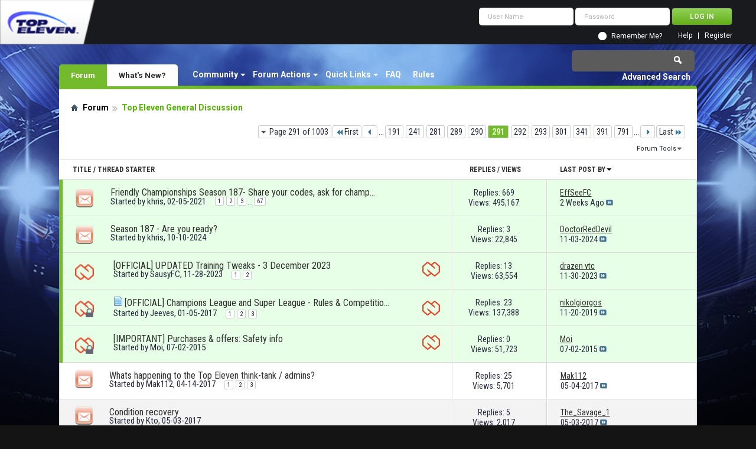

--- FILE ---
content_type: text/html; charset=utf-8
request_url: https://forum.topeleven.com/top-eleven-general-discussion/index291.html
body_size: 15409
content:
<!DOCTYPE html PUBLIC "-//W3C//DTD XHTML 1.0 Transitional//EN" "http://www.w3.org/TR/xhtml1/DTD/xhtml1-transitional.dtd">
<html xmlns="http://www.w3.org/1999/xhtml" dir="ltr" lang="en" id="vbulletin_html">
<head>
<base href="https://forum.topeleven.com/" /><!--[if IE]></base><![endif]-->
	<link rel="canonical" href="https://forum.topeleven.com/top-eleven-general-discussion/index291.html" />
<meta http-equiv="Content-Type" content="text/html; charset=utf-8" />
<meta id="e_vb_meta_bburl" name="vb_meta_bburl" content="https://forum.topeleven.com" />

<meta name="generator" content="vBulletin 4.2.4" />

	<link rel="Shortcut Icon" href="https://forum.topeleven.com/favicon.ico" type="image/x-icon" />


		<meta name="keywords" content="Top,Eleven,General,Discussion,Top Eleven General Discussion, top eleven, football manager, forum, nordeus, facebook, online football game, games, sport" />
		<meta name="description" content="Top Eleven General Discussion, Page 291 - Talk about any game-related topics here!" />





	
		<script type="text/javascript" src="https://ajax.googleapis.com/ajax/libs/yui/2.9.0/build/yuiloader-dom-event/yuiloader-dom-event.js"></script>
	

<script type="text/javascript">
<!--
	if (typeof YAHOO === 'undefined') // Load ALL YUI Local
	{
		document.write('<script type="text/javascript" src="https://forum.topeleven.com/clientscript/yui/yuiloader-dom-event/yuiloader-dom-event.js?v=424"><\/script>');
		document.write('<script type="text/javascript" src="https://forum.topeleven.com/clientscript/yui/connection/connection-min.js?v=424"><\/script>');
		var yuipath = 'clientscript/yui';
		var yuicombopath = '';
		var remoteyui = false;
	}
	else	// Load Rest of YUI remotely (where possible)
	{
		var yuipath = 'https://ajax.googleapis.com/ajax/libs/yui/2.9.0/build';
		var yuicombopath = '';
		var remoteyui = true;
		if (!yuicombopath)
		{
			document.write('<script type="text/javascript" src="https://ajax.googleapis.com/ajax/libs/yui/2.9.0/build/connection/connection-min.js?v=424"><\/script>');
		}
	}
	var SESSIONURL = "s=ecd6a961fc8ada8aa47f1741630ae8c6&";
	var SECURITYTOKEN = "guest";
	var IMGDIR_MISC = "images/misc";
	var IMGDIR_BUTTON = "images/buttons";
	var vb_disable_ajax = parseInt("0", 10);
	var SIMPLEVERSION = "424";
	var BBURL = "https://forum.topeleven.com";
	var LOGGEDIN = 0 > 0 ? true : false;
	var THIS_SCRIPT = "forumdisplay";
	var RELPATH = "forumdisplay.php?f=177&amp;page=291";
	var PATHS = {
		forum : "",
		cms   : "",
		blog  : ""
	};
	var AJAXBASEURL = "https://forum.topeleven.com/";
// -->
</script>
<script type="text/javascript" src="https://forum.topeleven.com/clientscript/vbulletin-core.js?v=424"></script>





	<link rel="stylesheet" type="text/css" href="https://forum.topeleven.com/css.php?styleid=7&amp;langid=1&amp;d=1686038418&amp;td=ltr&amp;sheet=bbcode.css,editor.css,popupmenu.css,reset-fonts.css,vbulletin.css,vbulletin-chrome.css,vbulletin-formcontrols.css," />

	<!--[if lt IE 8]>
	<link rel="stylesheet" type="text/css" href="https://forum.topeleven.com/css.php?styleid=7&amp;langid=1&amp;d=1686038418&amp;td=ltr&amp;sheet=popupmenu-ie.css,vbulletin-ie.css,vbulletin-chrome-ie.css,vbulletin-formcontrols-ie.css,editor-ie.css" />
	<![endif]-->


<!-- Google tag (gtag.js) -->
<script async src="https://www.googletagmanager.com/gtag/js?id=G-ZKDBBV4CNF"></script>
<script>
  window.dataLayer = window.dataLayer || [];
  function gtag(){dataLayer.push(arguments);}
  gtag('js', new Date());

  gtag('config', 'G-ZKDBBV4CNF');
</script>

	<title>Top Eleven General Discussion - Page 291</title>
	
	<script type="text/javascript" src="https://forum.topeleven.com/clientscript/vbulletin_read_marker.js?v=424"></script>
	
	
		<link rel="stylesheet" type="text/css" href="https://forum.topeleven.com/css.php?styleid=7&amp;langid=1&amp;d=1686038418&amp;td=ltr&amp;sheet=toolsmenu.css,forumbits.css,forumdisplay.css,threadlist.css,options.css" />
	

	<!--[if lt IE 8]>
	<script type="text/javascript" src="https://forum.topeleven.com/clientscript/vbulletin-threadlist-ie.js?v=424"></script>
		<link rel="stylesheet" type="text/css" href="https://forum.topeleven.com/css.php?styleid=7&amp;langid=1&amp;d=1686038418&amp;td=ltr&amp;sheet=toolsmenu-ie.css,forumbits-ie.css,forumdisplay-ie.css,threadlist-ie.css,options-ie.css" />
	<![endif]-->
	<link rel="stylesheet" type="text/css" href="https://forum.topeleven.com/css.php?styleid=7&amp;langid=1&amp;d=1686038418&amp;td=ltr&amp;sheet=additional.css" />

</head>

<body>


<!-- Tapatalk Detect body start -->
<script type="text/javascript">if (typeof(tapatalkDetect) == "function") tapatalkDetect()</script>
<!-- Tapatalk Detect banner body end -->

<div class="above_body"> <!-- closing tag is in template navbar -->
<div id="header" class="floatcontainer doc_header">
	<div><a onclick="_gaq.push(['_trackEvent', 'Outgoing', 'www.topeleven.com', '/']);" name="top" href="http://www.topeleven.com/" class="logo-image"><img src="https://forum.topeleven.com/images/mobile/topeleven-logo.png" alt="Top Eleven Forum - Powered by vBulletin" /></a></div>
	<div id="toplinks" class="toplinks">
		
<div style="om_loginform">
			<script type="text/javascript" src="https://forum.topeleven.com/clientscript/vbulletin_md5.js?v=424"></script>
			<form id="navbar_loginform" action="https://forum.topeleven.com/login.php?do=login" method="post" onsubmit="md5hash(vb_login_password, vb_login_md5password, vb_login_md5password_utf, 0)">
				<fieldset id="logindetails" class="logindetails">
					<div>
						<div>
					<input type="text" class="textbox default-value" name="vb_login_username" id="navbar_username" size="10" accesskey="u" tabindex="101" value="User Name" />
					<input type="password" class="textbox" tabindex="102" name="vb_login_password" id="navbar_password" size="10" />
					<input type="text" class="textbox default-value" tabindex="102" name="vb_login_password_hint" id="navbar_password_hint" size="10" value="Password" style="display:none;" />
					<input type="submit" class="loginbutton" tabindex="104" value="Log in" title="Enter your username and password in the boxes provided to login, or click the 'register' button to create a profile for yourself." accesskey="s" />
						</div>
					</div>
				</fieldset>
				<div id="remember" class="remember">
					<input type="checkbox" name="cookieuser" value="1" id="cb_cookieuser_navbar" class="cb_cookieuser_navbar" accesskey="c" tabindex="103" /> <label for="cb_cookieuser_navbar">Remember Me?</label>
				</div>

				<input type="hidden" name="s" value="ecd6a961fc8ada8aa47f1741630ae8c6" />
				<input type="hidden" name="securitytoken" value="guest" />
				<input type="hidden" name="do" value="login" />
				<input type="hidden" name="vb_login_md5password" />
				<input type="hidden" name="vb_login_md5password_utf" />
			</form>
			<script type="text/javascript">
			YAHOO.util.Dom.setStyle('navbar_password_hint', "display", "inline");
			YAHOO.util.Dom.setStyle('navbar_password', "display", "none");
			vB_XHTML_Ready.subscribe(function()
			{
			//
				YAHOO.util.Event.on('navbar_username', "focus", navbar_username_focus);
				YAHOO.util.Event.on('navbar_username', "blur", navbar_username_blur);
				YAHOO.util.Event.on('navbar_password_hint', "focus", navbar_password_hint);
				YAHOO.util.Event.on('navbar_password', "blur", navbar_password);
			});
			
			function navbar_username_focus(e)
			{
			//
				var textbox = YAHOO.util.Event.getTarget(e);
				if (textbox.value == 'User Name')
				{
				//
					textbox.value='';
					textbox.style.color='#26293c';
				}
			}

			function navbar_username_blur(e)
			{
			//
				var textbox = YAHOO.util.Event.getTarget(e);
				if (textbox.value == '')
				{
				//
					textbox.value='User Name';
					textbox.style.color='#26293c';
				}
			}
			
			function navbar_password_hint(e)
			{
			//
				var textbox = YAHOO.util.Event.getTarget(e);
				
				YAHOO.util.Dom.setStyle('navbar_password_hint', "display", "none");
				YAHOO.util.Dom.setStyle('navbar_password', "display", "inline");
				YAHOO.util.Dom.get('navbar_password').focus();
			}

			function navbar_password(e)
			{
			//
				var textbox = YAHOO.util.Event.getTarget(e);
				
				if (textbox.value == '')
				{
					YAHOO.util.Dom.setStyle('navbar_password_hint', "display", "inline");
					YAHOO.util.Dom.setStyle('navbar_password', "display", "none");
				}
			}
			</script>
				</div>

			<ul class="nouser">
			
				<li><a href="https://forum.topeleven.com/register.php" rel="nofollow">Register</a></li>
			
				<li><a rel="help" href="https://forum.topeleven.com/faq.php">Help</a></li>
				
				
			</ul>
		
	</div>
	<div class="ad_global_header">
		
		
	</div>
	<hr />
</div>

<div id="navbar" class="navbar">
	<ul id="navtabs" class="navtabs floatcontainer">
		
		
	
		<li class="selected" id="vbtab_forum">
			<a class="navtab" href="/">Forum</a>
		</li>
		
		
			<ul class="floatcontainer">
				
					
						<li class="popupmenu" id="vbmenu_community">
							<a href="javascript://" class="popupctrl">Community</a>
							<ul class="popupbody popuphover">
								
									<li id="vbclink_members"><a href="https://forum.topeleven.com/members/list/">Member List</a></li>
								
							</ul>
						</li>
					
				
					
						<li class="popupmenu" id="vbmenu_actions">
							<a href="javascript://" class="popupctrl">Forum Actions</a>
							<ul class="popupbody popuphover">
								
									<li id="vbalink_mfr"><a rel="nofollow" href="https://forum.topeleven.com/forumdisplay.php?do=markread&amp;markreadhash=guest">Mark Forums Read</a></li>
								
							</ul>
						</li>
					
				
					
						<li class="popupmenu" id="vbmenu_qlinks">
							<a href="javascript://" class="popupctrl">Quick Links</a>
							<ul class="popupbody popuphover">
								
									<li id="vbqlink_posts"><a href="https://forum.topeleven.com/search.php?do=getdaily&amp;contenttype=vBForum_Post">Today's Posts</a></li>
								
									<li id="vbqlink_leaders"><a href="https://forum.topeleven.com/showgroups.php">View Site Leaders</a></li>
								
							</ul>
						</li>
					
				
					
						
							<li id="vbflink_faq"><a href="https://forum.topeleven.com/faq.php">FAQ</a></li>
						
					
				
					
						
							<li id="link_mza4_288"><a rel="nofollow" href="/misc.php?do=showrules">Rules</a></li>
						
					
				
			</ul>
		

	
		<li  id="vbtab_whatsnew">
			<a class="navtab" href="https://forum.topeleven.com/activity.php">What's New?</a>
		</li>
		
		

		
	</ul>
	
		<div id="globalsearch" class="globalsearch">
			<form action="https://forum.topeleven.com/search.php?do=process" method="post" id="navbar_search" class="navbar_search">
				
				<input type="hidden" name="securitytoken" value="guest" />
				<input type="hidden" name="do" value="process" />
				<span class="textboxcontainer"><span><input type="text" value="" name="query" class="textbox" tabindex="99"/></span></span>
				<span class="buttoncontainer"><span><input type="image" class="searchbutton" src="images/buttons/search.png" name="submit" onclick="document.getElementById('navbar_search').submit;" tabindex="100"/></span></span>
			</form>
			<ul class="navbar_advanced_search">
				<li><a href="https://forum.topeleven.com/search.php" accesskey="4">Advanced Search</a></li>
				
			</ul>
		</div>
	
</div>
</div><!-- closing div for above_body -->

<div class="body_wrapper">
<div id="breadcrumb" class="breadcrumb">
	<ul class="floatcontainer">
		<li class="navbithome"><a href="https://forum.topeleven.com/forum.php" accesskey="1"><img src="https://forum.topeleven.com/images/misc/navbit-home.png" alt="Home" /></a></li>
		
	<li class="navbit"><a href="https://forum.topeleven.com/forum.php">Forum</a></li>

		
	<li class="navbit lastnavbit"><span>Top Eleven General Discussion</span></li>

	</ul>
	<hr />
</div>









<div id="above_threadlist" class="above_threadlist">

	
	<div class="threadpagenav">
		<form action="https://forum.topeleven.com/top-eleven-general-discussion/index791.html" method="get" class="pagination popupmenu nohovermenu">
<input type="hidden" name="f" value="177" /><input type="hidden" name="s" value="ecd6a961fc8ada8aa47f1741630ae8c6" />
	
		<span><a href="javascript://" class="popupctrl">Page 291 of 1003</a></span>
		
		<span class="first_last"><a rel="start" href="https://forum.topeleven.com/top-eleven-general-discussion/" title="First Page - Results 1 to 20 of 20,049"><img src="https://forum.topeleven.com/images/pagination/first-right.png" alt="First" />First</a></span>
		
		
		<span class="prev_next"><a rel="prev" href="https://forum.topeleven.com/top-eleven-general-discussion/index290.html" title="Prev Page - Results 5,781 to 5,800 of 20,049"><img src="https://forum.topeleven.com/images/pagination/previous-right.png" alt="Previous" /></a></span>
		
		
		<span class="separator">...</span>
		
		<span><a href="https://forum.topeleven.com/top-eleven-general-discussion/index191.html" title="Show results 3,801 to 3,820 of 20,049"><!---100-->191</a></span><span><a href="https://forum.topeleven.com/top-eleven-general-discussion/index241.html" title="Show results 4,801 to 4,820 of 20,049"><!---50-->241</a></span><span><a href="https://forum.topeleven.com/top-eleven-general-discussion/index281.html" title="Show results 5,601 to 5,620 of 20,049"><!---10-->281</a></span><span><a href="https://forum.topeleven.com/top-eleven-general-discussion/index289.html" title="Show results 5,761 to 5,780 of 20,049">289</a></span><span><a href="https://forum.topeleven.com/top-eleven-general-discussion/index290.html" title="Show results 5,781 to 5,800 of 20,049">290</a></span><span class="selected"><a href="javascript://" title="Results 5,801 to 5,820 of 20,049">291</a></span><span><a href="https://forum.topeleven.com/top-eleven-general-discussion/index292.html" title="Show results 5,821 to 5,840 of 20,049">292</a></span><span><a href="https://forum.topeleven.com/top-eleven-general-discussion/index293.html" title="Show results 5,841 to 5,860 of 20,049">293</a></span><span><a href="https://forum.topeleven.com/top-eleven-general-discussion/index301.html" title="Show results 6,001 to 6,020 of 20,049"><!--+10-->301</a></span><span><a href="https://forum.topeleven.com/top-eleven-general-discussion/index341.html" title="Show results 6,801 to 6,820 of 20,049"><!--+50-->341</a></span><span><a href="https://forum.topeleven.com/top-eleven-general-discussion/index391.html" title="Show results 7,801 to 7,820 of 20,049"><!--+100-->391</a></span><span><a href="https://forum.topeleven.com/top-eleven-general-discussion/index791.html" title="Show results 15,801 to 15,820 of 20,049"><!--+500-->791</a></span>
		
		<span class="separator">...</span>
		
		
		<span class="prev_next"><a rel="next" href="https://forum.topeleven.com/top-eleven-general-discussion/index292.html" title="Next Page - Results 5,821 to 5,840 of 20,049"><img src="https://forum.topeleven.com/images/pagination/next-right.png" alt="Next" /></a></span>
		
		
		<span class="first_last"><a href="https://forum.topeleven.com/top-eleven-general-discussion/index1003.html" title="Last Page - Results 20,041 to 20,049 of 20,049">Last<img src="https://forum.topeleven.com/images/pagination/last-right.png" alt="Last" /></a></span>
		
	
	<ul class="popupbody popuphover">
		<li class="formsubmit jumptopage"><label>Jump to page: <input type="text" name="page" size="4" /></label> <input type="submit" class="button" value="Go" /></li>
	</ul>
</form>
		<div id="threadpagestats" class="threadpagestats">Threads 5801 to 5820 of 20049</div>
	</div>
	
</div>
<div id="pagetitle" class="pagetitle">
	<h1>Forum: <span class="forumtitle">Top Eleven General Discussion</span></h1>
	<p class="description">Talk about any game-related topics here!</p>
</div>

	
	<div id="above_threadlist_controls" class="above_threadlist_controls toolsmenu">
		<div>
		<ul class="popupgroup forumdisplaypopups" id="forumdisplaypopups">
			<li class="popupmenu nohovermenu" id="forumtools">
				<h6><a href="javascript://" class="popupctrl" rel="nofollow">Forum Tools</a></h6>
				<ul class="popupbody popuphover">
					
						<li>
							<a href="https://forum.topeleven.com/top-eleven-general-discussion/?do=markread&amp;markreadhash=guest" rel="nofollow" onclick="return mark_forum_and_threads_read(177);">
								Mark This Forum Read
							</a>
						</li>
						
					<li><a href="https://forum.topeleven.com/forum.php" rel="nofollow">View Parent Forum</a></li>
				</ul>
			</li>
                        
			<li class="popupmenu nohovermenu forumsearch menusearch" id="forumsearch">
				<h6><a href="javascript://" class="popupctrl">Search Forum</a></h6>
				<form action="https://forum.topeleven.com/search.php?do=process" method="get">
				<ul class="popupbody popuphover">
					<li>
						<input type="text" class="searchbox" name="q" value="Search..." />
						<input type="submit" class="button" value="Search" />
					</li>
					<li class="formsubmit" id="popupsearch">
						<div class="submitoptions">
							<label><input type="radio" name="showposts" value="0" checked="checked" /> Show Threads</label>
							<label><input type="radio" name="showposts" value="1" /> Show Posts</label>
						</div>
						<div class="advancedsearchlink"><a href="https://forum.topeleven.com/search.php?search_type=1&amp;contenttype=vBForum_Post&amp;forumchoice[]=177" rel="nofollow">Advanced Search</a></div>

					</li>
				</ul>
				<input type="hidden" name="s" value="ecd6a961fc8ada8aa47f1741630ae8c6" />
				<input type="hidden" name="securitytoken" value="guest" />
				<input type="hidden" name="do" value="process" />
				<input type="hidden" name="contenttype" value="vBForum_Post" />
				<input type="hidden" name="forumchoice[]" value="177" />
				<input type="hidden" name="childforums" value="1" />
				<input type="hidden" name="exactname" value="1" />
				</form>
			</li>
			



		</ul>
			
		</div>
	</div>
	






<div id="threadlist" class="threadlist">
	<form id="thread_inlinemod_form" action="https://forum.topeleven.com/inlinemod.php?forumid=177" method="post">
		<h2 class="hidden">Threads in This Forum</h2>

		<div>
			<div class="threadlisthead table">
				<div>
				<span class="threadinfo">
					<span class="threadtitle">
						<a href="https://forum.topeleven.com/top-eleven-general-discussion/?sort=title&amp;order=asc" rel="nofollow">Title</a> /
						<a href="https://forum.topeleven.com/top-eleven-general-discussion/?sort=postusername&amp;order=asc" rel="nofollow">Thread Starter</a>
					</span>
				</span>
				

					<span class="threadstats td"><a href="https://forum.topeleven.com/top-eleven-general-discussion/?sort=replycount&amp;order=desc" rel="nofollow">Replies</a> / <a href="https://forum.topeleven.com/top-eleven-general-discussion/?sort=views&amp;order=desc" rel="nofollow">Views</a></span>
					<span class="threadlastpost td"><a href="https://forum.topeleven.com/top-eleven-general-discussion/?sort=lastpost&amp;order=asc" rel="nofollow">Last Post By<img class="sortarrow" src="https://forum.topeleven.com/images/buttons/sortarrow-asc.png" alt="Reverse Sort Order" border="0" /></a></span>
					
				
				</div>
			</div>

			
				<ol id="stickies" class="stickies">
					<li class="threadbit hot attachments" id="thread_82020">
	<div class="rating5 sticky">
		<div class="threadinfo" title="">
			<!--  status icon block -->
			<a class="threadstatus " rel="vB::AJAX" ></a>

			<!-- title / author block -->
			<div class="inner">
				<h3 class="threadtitle">
                    	

                    

					
					 	<img src="https://forum.topeleven.com/images/misc/sticky.gif" alt="Sticky Thread" />
					
                                        
 					
						<span id="thread_prefix_82020" class="prefix understate">
							
							<div class="hide_sticky">Sticky:</div>
							
							
						</span>
					
                	<a class="title" href="https://forum.topeleven.com/top-eleven-general-discussion/82020-friendly-championships-season-187-share-your-codes-ask-championships.html" id="thread_title_82020">Friendly Championships Season 187- Share your codes, ask for championships!</a>
				</h3>

				<div class="threadmeta">				
					<div class="author">
												
						
							<span class="label">Started by&nbsp;<a href="https://forum.topeleven.com/member.php?u=24557" class="username understate" title="Started by khris on 02-05-2021">khris</a>,&nbsp;02-05-2021</span>
						
						
						
							<dl class="pagination" id="pagination_threadbit_82020">
								<dt class="label">67 Pages <span class="separator">&bull;</span></dt>
								<dd>
									 <span><a href="https://forum.topeleven.com/top-eleven-general-discussion/82020-friendly-championships-season-187-share-your-codes-ask-championships.html">1</a></span> <span><a href="https://forum.topeleven.com/top-eleven-general-discussion/82020-friendly-championships-season-187-share-your-codes-ask-championships-2.html">2</a></span> <span><a href="https://forum.topeleven.com/top-eleven-general-discussion/82020-friendly-championships-season-187-share-your-codes-ask-championships-3.html">3</a></span>
									 <span class="separator">...</span> <span><a href="https://forum.topeleven.com/top-eleven-general-discussion/82020-friendly-championships-season-187-share-your-codes-ask-championships-67.html">67</a></span>
								</dd>
							</dl>
						
						<!-- iconinfo -->
						<div class="threaddetails td">
							<div class="threaddetailicons">				
								
								
								
								
								
									<a href="javascript://" onclick="attachments(82020); return false"> <img src="https://forum.topeleven.com/images/misc/paperclip.png" border="0" alt="24 Attachment(s)" /></a>
								
								
							</div>
						</div>
					</div>
					
				</div>

			</div>
		</div>
		
		<!-- threadstats -->
		
		<ul class="threadstats td alt" title="">
			
				<li>Replies: <a rel="nofollow" href="https://forum.topeleven.com/misc.php?do=whoposted&amp;t=82020" onclick="who(82020); return false;" class="understate">669</a></li>
				<li>Views: 495,167</li>
			
			<li class="hidden">Rating5 / 5</li>
		</ul>
							
		<!-- lastpost -->
		<dl class="threadlastpost td">
		
			<dt class="lastpostby hidden">Last Post By</dt>
			<dd><div class="popupmenu memberaction">
	<a class="username offline " href="https://forum.topeleven.com/member.php?u=171141" title="EffSeeFC is offline"><strong>EffSeeFC</strong></a>
	
</div></dd>
			<dd>2 Weeks Ago
			<a href="https://forum.topeleven.com/top-eleven-general-discussion/82020-friendly-championships-season-187-share-your-codes-ask-championships-67.html#post699242" class="lastpostdate understate" title="Go to last post"><img src="https://forum.topeleven.com/images/buttons/lastpost-right.png" alt="Go to last post" /></a>
			</dd>
		
		</dl>

		
		
		
		
	</div>
</li><li class="threadbit hot" id="thread_86530">
	<div class="rating0 sticky">
		<div class="threadinfo" title="">
			<!--  status icon block -->
			<a class="threadstatus " rel="vB::AJAX" ></a>

			<!-- title / author block -->
			<div class="inner">
				<h3 class="threadtitle">
                    	

                    

					
					 	<img src="https://forum.topeleven.com/images/misc/sticky.gif" alt="Sticky Thread" />
					
                                        
 					
						<span id="thread_prefix_86530" class="prefix understate">
							
							<div class="hide_sticky">Sticky:</div>
							
							
						</span>
					
                	<a class="title" href="https://forum.topeleven.com/top-eleven-general-discussion/86530-season-187-you-ready.html" id="thread_title_86530">Season 187 - Are you ready?</a>
				</h3>

				<div class="threadmeta">				
					<div class="author">
												
						
							<span class="label">Started by&nbsp;<a href="https://forum.topeleven.com/member.php?u=24557" class="username understate" title="Started by khris on 10-10-2024">khris</a>,&nbsp;10-10-2024</span>
						
						
						
						<!-- iconinfo -->
						<div class="threaddetails td">
							<div class="threaddetailicons">				
								
								
								
								
								
								
							</div>
						</div>
					</div>
					
				</div>

			</div>
		</div>
		
		<!-- threadstats -->
		
		<ul class="threadstats td alt" title="">
			
				<li>Replies: <a rel="nofollow" href="https://forum.topeleven.com/misc.php?do=whoposted&amp;t=86530" onclick="who(86530); return false;" class="understate">3</a></li>
				<li>Views: 22,845</li>
			
			<li class="hidden">Rating0 / 5</li>
		</ul>
							
		<!-- lastpost -->
		<dl class="threadlastpost td">
		
			<dt class="lastpostby hidden">Last Post By</dt>
			<dd><div class="popupmenu memberaction">
	<a class="username offline " href="https://forum.topeleven.com/member.php?u=56712" title="DoctorRedDevil is offline"><strong>DoctorRedDevil</strong></a>
	
</div></dd>
			<dd>11-03-2024
			<a href="https://forum.topeleven.com/top-eleven-general-discussion/86530-season-187-you-ready.html#post698708" class="lastpostdate understate" title="Go to last post"><img src="https://forum.topeleven.com/images/buttons/lastpost-right.png" alt="Go to last post" /></a>
			</dd>
		
		</dl>

		
		
		
		
	</div>
</li><li class="threadbit hot" id="thread_86160">
	<div class="rating0 sticky">
		<div class="threadinfo" title="">
			<!--  status icon block -->
			<a class="threadstatus nor_iconadmin" rel="vB::AJAX" ></a>

			<!-- title / author block -->
			<div class="inner">
				<h3 class="threadtitle">
                    	

                    

					
					 	<img src="https://forum.topeleven.com/images/misc/sticky.gif" alt="Sticky Thread" />
					
                                        
 					
						<span id="thread_prefix_86160" class="prefix understate">
							
							<div class="hide_sticky">Sticky:</div>
							
							
						</span>
					
                	<a class="title" href="https://forum.topeleven.com/top-eleven-general-discussion/86160-%5Bofficial%5D-updated-training-tweaks-3-december-2023-a.html" id="thread_title_86160">[OFFICIAL] UPDATED Training Tweaks - 3 December 2023</a>
				</h3>

				<div class="threadmeta">				
					<div class="author">
												
						
							<span class="label">Started by&nbsp;<a href="https://forum.topeleven.com/member.php?u=123571" class="username understate" title="Started by SausyFC on 11-28-2023">SausyFC</a>,&nbsp;11-28-2023</span>
						
						
						
							<dl class="pagination" id="pagination_threadbit_86160">
								<dt class="label">2 Pages <span class="separator">&bull;</span></dt>
								<dd>
									 <span><a href="https://forum.topeleven.com/top-eleven-general-discussion/86160-%5Bofficial%5D-updated-training-tweaks-3-december-2023-a.html">1</a></span> <span><a href="https://forum.topeleven.com/top-eleven-general-discussion/86160-%5Bofficial%5D-updated-training-tweaks-3-december-2023-a-2.html">2</a></span>
									
								</dd>
							</dl>
						
						<!-- iconinfo -->
						<div class="threaddetails td">
							<div class="threaddetailicons">				
					<a href="https://forum.topeleven.com/top-eleven-general-discussion/86160-%5Bofficial%5D-updated-training-tweaks-3-december-2023-a-post697009.html#post697009"><img src="https://forum.topeleven.com/images/misc/stafftracker.png" alt="1 Staff Post(s)"></a>
				
								
								
								
								
								
								
							</div>
						</div>
					</div>
					
				</div>

			</div>
		</div>
		
		<!-- threadstats -->
		
		<ul class="threadstats td alt" title="">
			
				<li>Replies: <a rel="nofollow" href="https://forum.topeleven.com/misc.php?do=whoposted&amp;t=86160" onclick="who(86160); return false;" class="understate">13</a></li>
				<li>Views: 63,554</li>
			
			<li class="hidden">Rating0 / 5</li>
		</ul>
							
		<!-- lastpost -->
		<dl class="threadlastpost td">
		
			<dt class="lastpostby hidden">Last Post By</dt>
			<dd><div class="popupmenu memberaction">
	<a class="username offline " href="https://forum.topeleven.com/member.php?u=151150" title="drazen vtc is offline"><strong>drazen vtc</strong></a>
	
</div></dd>
			<dd>11-30-2023
			<a href="https://forum.topeleven.com/top-eleven-general-discussion/86160-%5Bofficial%5D-updated-training-tweaks-3-december-2023-a-2.html#post697044" class="lastpostdate understate" title="Go to last post"><img src="https://forum.topeleven.com/images/buttons/lastpost-right.png" alt="Go to last post" /></a>
			</dd>
		
		</dl>

		
		
		
		
	</div>
</li><li class="threadbit hot lock attachments" id="thread_45865">
	<div class="rating0 sticky">
		<div class="threadinfo" title="">
			<!--  status icon block -->
			<a class="threadstatus nor_iconadmin" rel="vB::AJAX" ></a>

			<!-- title / author block -->
			<div class="inner">
				<h3 class="threadtitle">
                    	

                    
                            <img src="https://forum.topeleven.com/images/icons/icon1.png" alt="Post" border="0" />
                    

					
					 	<img src="https://forum.topeleven.com/images/misc/sticky.gif" alt="Sticky Thread" />
					
                                        
 					
						<span id="thread_prefix_45865" class="prefix understate">
							
							<div class="hide_sticky">Sticky:</div>
							
							
						</span>
					
                	<a class="title" href="https://forum.topeleven.com/top-eleven-general-discussion/45865-%5Bofficial%5D-champions-league-super-league-rules-competition-format.html" id="thread_title_45865">[OFFICIAL] Champions League and Super League - Rules &amp; Competition format</a>
				</h3>

				<div class="threadmeta">				
					<div class="author">
												
						
							<span class="label">Started by&nbsp;<a href="https://forum.topeleven.com/member.php?u=121943" class="username understate" title="Started by Jeeves on 01-05-2017">Jeeves</a>,&nbsp;01-05-2017</span>
						
						
						
							<dl class="pagination" id="pagination_threadbit_45865">
								<dt class="label">3 Pages <span class="separator">&bull;</span></dt>
								<dd>
									 <span><a href="https://forum.topeleven.com/top-eleven-general-discussion/45865-%5Bofficial%5D-champions-league-super-league-rules-competition-format.html">1</a></span> <span><a href="https://forum.topeleven.com/top-eleven-general-discussion/45865-%5Bofficial%5D-champions-league-super-league-rules-competition-format-2.html">2</a></span> <span><a href="https://forum.topeleven.com/top-eleven-general-discussion/45865-%5Bofficial%5D-champions-league-super-league-rules-competition-format-3.html">3</a></span>
									
								</dd>
							</dl>
						
						<!-- iconinfo -->
						<div class="threaddetails td">
							<div class="threaddetailicons">				
					<a href="https://forum.topeleven.com/top-eleven-general-discussion/45865-%5Bofficial%5D-champions-league-super-league-rules-competition-format-post436434.html#post436434"><img src="https://forum.topeleven.com/images/misc/stafftracker.png" alt="3 Staff Post(s)"></a>
				
								
									<img src="https://forum.topeleven.com/images/misc/tag.png" alt="break, champions league, nivea, super league, tie, tie-break" />
								
								
								
								
								
									<a href="javascript://" onclick="attachments(45865); return false"> <img src="https://forum.topeleven.com/images/misc/paperclip.png" border="0" alt="11 Attachment(s)" /></a>
								
								
							</div>
						</div>
					</div>
					
				</div>

			</div>
		</div>
		
		<!-- threadstats -->
		
		<ul class="threadstats td alt" title="">
			
				<li>Replies: <a rel="nofollow" href="https://forum.topeleven.com/misc.php?do=whoposted&amp;t=45865" onclick="who(45865); return false;" class="understate">23</a></li>
				<li>Views: 137,388</li>
			
			<li class="hidden">Rating0 / 5</li>
		</ul>
							
		<!-- lastpost -->
		<dl class="threadlastpost td">
		
			<dt class="lastpostby hidden">Last Post By</dt>
			<dd><div class="popupmenu memberaction">
	<a class="username offline " href="https://forum.topeleven.com/member.php?u=82275" title="nikolgiorgos is offline"><strong>nikolgiorgos</strong></a>
	
</div></dd>
			<dd>11-20-2019
			<a href="https://forum.topeleven.com/top-eleven-general-discussion/45865-%5Bofficial%5D-champions-league-super-league-rules-competition-format-3.html#post646108" class="lastpostdate understate" title="Go to last post"><img src="https://forum.topeleven.com/images/buttons/lastpost-right.png" alt="Go to last post" /></a>
			</dd>
		
		</dl>

		
		
		
		
	</div>
</li><li class="threadbit hot lock" id="thread_35358">
	<div class="rating0 sticky">
		<div class="threadinfo" title="">
			<!--  status icon block -->
			<a class="threadstatus nor_iconadmin" rel="vB::AJAX" ></a>

			<!-- title / author block -->
			<div class="inner">
				<h3 class="threadtitle">
                    	

                    

					
					 	<img src="https://forum.topeleven.com/images/misc/sticky.gif" alt="Sticky Thread" />
					
                                        
 					
						<span id="thread_prefix_35358" class="prefix understate">
							
							<div class="hide_sticky">Sticky:</div>
							
							
						</span>
					
                	<a class="title" href="https://forum.topeleven.com/top-eleven-general-discussion/35358-%5Bimportant%5D-purchases-offers-safety-info.html" id="thread_title_35358">[IMPORTANT] Purchases &amp; offers: Safety info</a>
				</h3>

				<div class="threadmeta">				
					<div class="author">
												
						
							<span class="label">Started by&nbsp;<a href="https://forum.topeleven.com/member.php?u=88656" class="username understate" title="Started by Moi on 07-02-2015">Moi</a>,&nbsp;07-02-2015</span>
						
						
						
						<!-- iconinfo -->
						<div class="threaddetails td">
							<div class="threaddetailicons">				
					<a href="https://forum.topeleven.com/top-eleven-general-discussion/35358-%5Bimportant%5D-purchases-offers-safety-info.html#post350950"><img src="https://forum.topeleven.com/images/misc/stafftracker.png" alt="1 Staff Post(s)"></a>
				
								
									<img src="https://forum.topeleven.com/images/misc/tag.png" alt="booster, boosters, cheat, cheaters, cheating, exploit, fraud, hack, hacktool, token, tokens, tool, vpn" />
								
								
								
								
								
								
							</div>
						</div>
					</div>
					
				</div>

			</div>
		</div>
		
		<!-- threadstats -->
		
		<ul class="threadstats td alt" title="">
			
				<li>Replies: <a rel="nofollow" href="https://forum.topeleven.com/misc.php?do=whoposted&amp;t=35358" onclick="who(35358); return false;" class="understate">0</a></li>
				<li>Views: 51,723</li>
			
			<li class="hidden">Rating0 / 5</li>
		</ul>
							
		<!-- lastpost -->
		<dl class="threadlastpost td">
		
			<dt class="lastpostby hidden">Last Post By</dt>
			<dd><div class="popupmenu memberaction">
	<a class="username offline " href="https://forum.topeleven.com/member.php?u=88656" title="Moi is offline"><strong>Moi</strong></a>
	
</div></dd>
			<dd>07-02-2015
			<a href="https://forum.topeleven.com/top-eleven-general-discussion/35358-%5Bimportant%5D-purchases-offers-safety-info.html#post350950" class="lastpostdate understate" title="Go to last post"><img src="https://forum.topeleven.com/images/buttons/lastpost-right.png" alt="Go to last post" /></a>
			</dd>
		
		</dl>

		
		
		
		
	</div>
</li>
				</ol>
			
			
				<ol id="threads" class="threads">
					<li class="threadbit hot" id="thread_47651">
	<div class="rating0 nonsticky">
		<div class="threadinfo" title="">
			<!--  status icon block -->
			<a class="threadstatus " rel="vB::AJAX" ></a>

			<!-- title / author block -->
			<div class="inner">
				<h3 class="threadtitle">
                    	

                    

					
                                        
 					
                	<a class="title" href="https://forum.topeleven.com/top-eleven-general-discussion/47651-whats-happening-top-eleven-think-tank-admins.html" id="thread_title_47651">Whats happening to the Top Eleven think-tank / admins?</a>
				</h3>

				<div class="threadmeta">				
					<div class="author">
												
						
							<span class="label">Started by&nbsp;<a href="https://forum.topeleven.com/member.php?u=126362" class="username understate" title="Started by Mak112 on 04-14-2017">Mak112</a>,&nbsp;04-14-2017</span>
						
						
						
							<dl class="pagination" id="pagination_threadbit_47651">
								<dt class="label">3 Pages <span class="separator">&bull;</span></dt>
								<dd>
									 <span><a href="https://forum.topeleven.com/top-eleven-general-discussion/47651-whats-happening-top-eleven-think-tank-admins.html">1</a></span> <span><a href="https://forum.topeleven.com/top-eleven-general-discussion/47651-whats-happening-top-eleven-think-tank-admins-2.html">2</a></span> <span><a href="https://forum.topeleven.com/top-eleven-general-discussion/47651-whats-happening-top-eleven-think-tank-admins-3.html">3</a></span>
									
								</dd>
							</dl>
						
						<!-- iconinfo -->
						<div class="threaddetails td">
							<div class="threaddetailicons">				
								
								
								
								
								
								
							</div>
						</div>
					</div>
					
				</div>

			</div>
		</div>
		
		<!-- threadstats -->
		
		<ul class="threadstats td alt" title="">
			
				<li>Replies: <a rel="nofollow" href="https://forum.topeleven.com/misc.php?do=whoposted&amp;t=47651" onclick="who(47651); return false;" class="understate">25</a></li>
				<li>Views: 5,701</li>
			
			<li class="hidden">Rating0 / 5</li>
		</ul>
							
		<!-- lastpost -->
		<dl class="threadlastpost td">
		
			<dt class="lastpostby hidden">Last Post By</dt>
			<dd><div class="popupmenu memberaction">
	<a class="username offline " href="https://forum.topeleven.com/member.php?u=126362" title="Mak112 is offline"><strong>Mak112</strong></a>
	
</div></dd>
			<dd>05-04-2017
			<a href="https://forum.topeleven.com/top-eleven-general-discussion/47651-whats-happening-top-eleven-think-tank-admins-3.html#post457141" class="lastpostdate understate" title="Go to last post"><img src="https://forum.topeleven.com/images/buttons/lastpost-right.png" alt="Go to last post" /></a>
			</dd>
		
		</dl>

		
		
		
		
	</div>
</li><li class="threadbit hot" id="thread_48163">
	<div class="rating0 nonsticky">
		<div class="threadinfo" title="">
			<!--  status icon block -->
			<a class="threadstatus " rel="vB::AJAX" ></a>

			<!-- title / author block -->
			<div class="inner">
				<h3 class="threadtitle">
                    	

                    

					
                                        
 					
                	<a class="title" href="https://forum.topeleven.com/top-eleven-general-discussion/48163-condition-recovery.html" id="thread_title_48163">Condition recovery</a>
				</h3>

				<div class="threadmeta">				
					<div class="author">
												
						
							<span class="label">Started by&nbsp;<a href="https://forum.topeleven.com/member.php?u=128723" class="username understate" title="Started by Kto on 05-03-2017">Kto</a>,&nbsp;05-03-2017</span>
						
						
						
						<!-- iconinfo -->
						<div class="threaddetails td">
							<div class="threaddetailicons">				
								
								
								
								
								
								
							</div>
						</div>
					</div>
					
				</div>

			</div>
		</div>
		
		<!-- threadstats -->
		
		<ul class="threadstats td alt" title="">
			
				<li>Replies: <a rel="nofollow" href="https://forum.topeleven.com/misc.php?do=whoposted&amp;t=48163" onclick="who(48163); return false;" class="understate">5</a></li>
				<li>Views: 2,017</li>
			
			<li class="hidden">Rating0 / 5</li>
		</ul>
							
		<!-- lastpost -->
		<dl class="threadlastpost td">
		
			<dt class="lastpostby hidden">Last Post By</dt>
			<dd><div class="popupmenu memberaction">
	<a class="username offline " href="https://forum.topeleven.com/member.php?u=120095" title="The_Savage_1 is offline"><strong>The_Savage_1</strong></a>
	
</div></dd>
			<dd>05-03-2017
			<a href="https://forum.topeleven.com/top-eleven-general-discussion/48163-condition-recovery.html#post457087" class="lastpostdate understate" title="Go to last post"><img src="https://forum.topeleven.com/images/buttons/lastpost-right.png" alt="Go to last post" /></a>
			</dd>
		
		</dl>

		
		
		
		
	</div>
</li><li class="threadbit hot attachments" id="thread_48138">
	<div class="rating0 nonsticky">
		<div class="threadinfo" title="">
			<!--  status icon block -->
			<a class="threadstatus " rel="vB::AJAX" ></a>

			<!-- title / author block -->
			<div class="inner">
				<h3 class="threadtitle">
                    	

                    

					
                                        
 					
                	<a class="title" href="https://forum.topeleven.com/top-eleven-general-discussion/48138-team-names-special-characters.html" id="thread_title_48138">Team names with special characters</a>
				</h3>

				<div class="threadmeta">				
					<div class="author">
												
						
							<span class="label">Started by&nbsp;<a href="https://forum.topeleven.com/member.php?u=57319" class="username understate" title="Started by Lukáš Ledecký on 05-02-2017">Lukáš Ledecký</a>,&nbsp;05-02-2017</span>
						
						
						
						<!-- iconinfo -->
						<div class="threaddetails td">
							<div class="threaddetailicons">				
					<a href="https://forum.topeleven.com/top-eleven-general-discussion/48138-team-names-special-characters.html#post456992"><img src="https://forum.topeleven.com/images/misc/stafftracker.png" alt="1 Staff Post(s)"></a>
				
								
								
								
								
								
									<a href="javascript://" onclick="attachments(48138); return false"> <img src="https://forum.topeleven.com/images/misc/paperclip.png" border="0" alt="1 Attachment(s)" /></a>
								
								
							</div>
						</div>
					</div>
					
				</div>

			</div>
		</div>
		
		<!-- threadstats -->
		
		<ul class="threadstats td alt" title="">
			
				<li>Replies: <a rel="nofollow" href="https://forum.topeleven.com/misc.php?do=whoposted&amp;t=48138" onclick="who(48138); return false;" class="understate">6</a></li>
				<li>Views: 3,474</li>
			
			<li class="hidden">Rating0 / 5</li>
		</ul>
							
		<!-- lastpost -->
		<dl class="threadlastpost td">
		
			<dt class="lastpostby hidden">Last Post By</dt>
			<dd><div class="popupmenu memberaction">
	<a class="username offline " href="https://forum.topeleven.com/member.php?u=105229" title="HairDryer is offline"><strong>HairDryer</strong></a>
	
</div></dd>
			<dd>05-03-2017
			<a href="https://forum.topeleven.com/top-eleven-general-discussion/48138-team-names-special-characters.html#post457086" class="lastpostdate understate" title="Go to last post"><img src="https://forum.topeleven.com/images/buttons/lastpost-right.png" alt="Go to last post" /></a>
			</dd>
		
		</dl>

		
		
		
		
	</div>
</li><li class="threadbit hot" id="thread_48167">
	<div class="rating0 nonsticky">
		<div class="threadinfo" title="">
			<!--  status icon block -->
			<a class="threadstatus " rel="vB::AJAX" ></a>

			<!-- title / author block -->
			<div class="inner">
				<h3 class="threadtitle">
                    	

                    

					
                                        
 					
                	<a class="title" href="https://forum.topeleven.com/top-eleven-general-discussion/48167-identify-talented-players-who-train-them.html" id="thread_title_48167">Identify talented players and who to train them?</a>
				</h3>

				<div class="threadmeta">				
					<div class="author">
												
						
							<span class="label">Started by&nbsp;<a href="https://forum.topeleven.com/member.php?u=128149" class="username understate" title="Started by Metler on 05-03-2017">Metler</a>,&nbsp;05-03-2017</span>
						
						
						
						<!-- iconinfo -->
						<div class="threaddetails td">
							<div class="threaddetailicons">				
								
								
								
								
								
								
							</div>
						</div>
					</div>
					
				</div>

			</div>
		</div>
		
		<!-- threadstats -->
		
		<ul class="threadstats td alt" title="">
			
				<li>Replies: <a rel="nofollow" href="https://forum.topeleven.com/misc.php?do=whoposted&amp;t=48167" onclick="who(48167); return false;" class="understate">2</a></li>
				<li>Views: 1,313</li>
			
			<li class="hidden">Rating0 / 5</li>
		</ul>
							
		<!-- lastpost -->
		<dl class="threadlastpost td">
		
			<dt class="lastpostby hidden">Last Post By</dt>
			<dd><div class="popupmenu memberaction">
	<a class="username offline " href="https://forum.topeleven.com/member.php?u=122906" title="guilleon is offline"><strong>guilleon</strong></a>
	
</div></dd>
			<dd>05-03-2017
			<a href="https://forum.topeleven.com/top-eleven-general-discussion/48167-identify-talented-players-who-train-them.html#post457046" class="lastpostdate understate" title="Go to last post"><img src="https://forum.topeleven.com/images/buttons/lastpost-right.png" alt="Go to last post" /></a>
			</dd>
		
		</dl>

		
		
		
		
	</div>
</li><li class="threadbit hot attachments" id="thread_48119">
	<div class="rating0 nonsticky">
		<div class="threadinfo" title="">
			<!--  status icon block -->
			<a class="threadstatus " rel="vB::AJAX" ></a>

			<!-- title / author block -->
			<div class="inner">
				<h3 class="threadtitle">
                    	

                    

					
                                        
 					
                	<a class="title" href="https://forum.topeleven.com/top-eleven-general-discussion/48119-some-stuff-i-dont-get.html" id="thread_title_48119">Some stuff I don't get it..</a>
				</h3>

				<div class="threadmeta">				
					<div class="author">
												
						
							<span class="label">Started by&nbsp;<a href="https://forum.topeleven.com/member.php?u=122906" class="username understate" title="Started by guilleon on 05-02-2017">guilleon</a>,&nbsp;05-02-2017</span>
						
						
						
							<dl class="pagination" id="pagination_threadbit_48119">
								<dt class="label">2 Pages <span class="separator">&bull;</span></dt>
								<dd>
									 <span><a href="https://forum.topeleven.com/top-eleven-general-discussion/48119-some-stuff-i-dont-get.html">1</a></span> <span><a href="https://forum.topeleven.com/top-eleven-general-discussion/48119-some-stuff-i-dont-get-2.html">2</a></span>
									
								</dd>
							</dl>
						
						<!-- iconinfo -->
						<div class="threaddetails td">
							<div class="threaddetailicons">				
								
								
								
								
								
									<a href="javascript://" onclick="attachments(48119); return false"> <img src="https://forum.topeleven.com/images/misc/paperclip.png" border="0" alt="5 Attachment(s)" /></a>
								
								
							</div>
						</div>
					</div>
					
				</div>

			</div>
		</div>
		
		<!-- threadstats -->
		
		<ul class="threadstats td alt" title="">
			
				<li>Replies: <a rel="nofollow" href="https://forum.topeleven.com/misc.php?do=whoposted&amp;t=48119" onclick="who(48119); return false;" class="understate">13</a></li>
				<li>Views: 3,024</li>
			
			<li class="hidden">Rating0 / 5</li>
		</ul>
							
		<!-- lastpost -->
		<dl class="threadlastpost td">
		
			<dt class="lastpostby hidden">Last Post By</dt>
			<dd><div class="popupmenu memberaction">
	<a class="username offline " href="https://forum.topeleven.com/member.php?u=122906" title="guilleon is offline"><strong>guilleon</strong></a>
	
</div></dd>
			<dd>05-03-2017
			<a href="https://forum.topeleven.com/top-eleven-general-discussion/48119-some-stuff-i-dont-get-2.html#post457045" class="lastpostdate understate" title="Go to last post"><img src="https://forum.topeleven.com/images/buttons/lastpost-right.png" alt="Go to last post" /></a>
			</dd>
		
		</dl>

		
		
		
		
	</div>
</li><li class="threadbit hot" id="thread_47633">
	<div class="rating0 nonsticky">
		<div class="threadinfo" title="">
			<!--  status icon block -->
			<a class="threadstatus " rel="vB::AJAX" ></a>

			<!-- title / author block -->
			<div class="inner">
				<h3 class="threadtitle">
                    	

                    

					
                                        
 					
                	<a class="title" href="https://forum.topeleven.com/top-eleven-general-discussion/47633-new-video-t11.html" id="thread_title_47633">New video for T11</a>
				</h3>

				<div class="threadmeta">				
					<div class="author">
												
						
							<span class="label">Started by&nbsp;<a href="https://forum.topeleven.com/member.php?u=101826" class="username understate" title="Started by troken on 04-13-2017">troken</a>,&nbsp;04-13-2017</span>
						
						
						
							<dl class="pagination" id="pagination_threadbit_47633">
								<dt class="label">10 Pages <span class="separator">&bull;</span></dt>
								<dd>
									 <span><a href="https://forum.topeleven.com/top-eleven-general-discussion/47633-new-video-t11.html">1</a></span> <span><a href="https://forum.topeleven.com/top-eleven-general-discussion/47633-new-video-t11-2.html">2</a></span> <span><a href="https://forum.topeleven.com/top-eleven-general-discussion/47633-new-video-t11-3.html">3</a></span>
									 <span class="separator">...</span> <span><a href="https://forum.topeleven.com/top-eleven-general-discussion/47633-new-video-t11-10.html">10</a></span>
								</dd>
							</dl>
						
						<!-- iconinfo -->
						<div class="threaddetails td">
							<div class="threaddetailicons">				
					<a href="https://forum.topeleven.com/top-eleven-general-discussion/47633-new-video-t11-post452360.html#post452360"><img src="https://forum.topeleven.com/images/misc/stafftracker.png" alt="4 Staff Post(s)"></a>
				
								
								
								
								
								
								
							</div>
						</div>
					</div>
					
				</div>

			</div>
		</div>
		
		<!-- threadstats -->
		
		<ul class="threadstats td alt" title="">
			
				<li>Replies: <a rel="nofollow" href="https://forum.topeleven.com/misc.php?do=whoposted&amp;t=47633" onclick="who(47633); return false;" class="understate">99</a></li>
				<li>Views: 16,627</li>
			
			<li class="hidden">Rating0 / 5</li>
		</ul>
							
		<!-- lastpost -->
		<dl class="threadlastpost td">
		
			<dt class="lastpostby hidden">Last Post By</dt>
			<dd><div class="popupmenu memberaction">
	<a class="username offline " href="https://forum.topeleven.com/member.php?u=94811" title="gizzmo is offline"><strong>gizzmo</strong></a>
	
</div></dd>
			<dd>05-03-2017
			<a href="https://forum.topeleven.com/top-eleven-general-discussion/47633-new-video-t11-10.html#post456968" class="lastpostdate understate" title="Go to last post"><img src="https://forum.topeleven.com/images/buttons/lastpost-right.png" alt="Go to last post" /></a>
			</dd>
		
		</dl>

		
		
		
		
	</div>
</li><li class="threadbit hot attachments" id="thread_48090">
	<div class="rating0 nonsticky">
		<div class="threadinfo" title="">
			<!--  status icon block -->
			<a class="threadstatus " rel="vB::AJAX" ></a>

			<!-- title / author block -->
			<div class="inner">
				<h3 class="threadtitle">
                    	

                    

					
                                        
 					
                	<a class="title" href="https://forum.topeleven.com/top-eleven-general-discussion/48090-suitable-ticket-price.html" id="thread_title_48090">Suitable ticket price</a>
				</h3>

				<div class="threadmeta">				
					<div class="author">
												
						
							<span class="label">Started by&nbsp;<a href="https://forum.topeleven.com/member.php?u=126362" class="username understate" title="Started by Mak112 on 05-01-2017">Mak112</a>,&nbsp;05-01-2017</span>
						
						
						
						<!-- iconinfo -->
						<div class="threaddetails td">
							<div class="threaddetailicons">				
								
								
								
								
								
									<a href="javascript://" onclick="attachments(48090); return false"> <img src="https://forum.topeleven.com/images/misc/paperclip.png" border="0" alt="2 Attachment(s)" /></a>
								
								
							</div>
						</div>
					</div>
					
				</div>

			</div>
		</div>
		
		<!-- threadstats -->
		
		<ul class="threadstats td alt" title="">
			
				<li>Replies: <a rel="nofollow" href="https://forum.topeleven.com/misc.php?do=whoposted&amp;t=48090" onclick="who(48090); return false;" class="understate">7</a></li>
				<li>Views: 10,638</li>
			
			<li class="hidden">Rating0 / 5</li>
		</ul>
							
		<!-- lastpost -->
		<dl class="threadlastpost td">
		
			<dt class="lastpostby hidden">Last Post By</dt>
			<dd><div class="popupmenu memberaction">
	<a class="username offline " href="https://forum.topeleven.com/member.php?u=109000" title="Ποσιδονας is offline"><strong>Ποσιδονας</strong></a>
	
</div></dd>
			<dd>05-03-2017
			<a href="https://forum.topeleven.com/top-eleven-general-discussion/48090-suitable-ticket-price.html#post456955" class="lastpostdate understate" title="Go to last post"><img src="https://forum.topeleven.com/images/buttons/lastpost-right.png" alt="Go to last post" /></a>
			</dd>
		
		</dl>

		
		
		
		
	</div>
</li><li class="threadbit hot" id="thread_48132">
	<div class="rating0 nonsticky">
		<div class="threadinfo" title="">
			<!--  status icon block -->
			<a class="threadstatus " rel="vB::AJAX" ></a>

			<!-- title / author block -->
			<div class="inner">
				<h3 class="threadtitle">
                    	

                    

					
                                        
 					
                	<a class="title" href="https://forum.topeleven.com/top-eleven-general-discussion/48132-all-players-new-auction-good-players.html" id="thread_title_48132">All players from new auction are good players?</a>
				</h3>

				<div class="threadmeta">				
					<div class="author">
												
						
							<span class="label">Started by&nbsp;<a href="https://forum.topeleven.com/member.php?u=124325" class="username understate" title="Started by woopypooky on 05-02-2017">woopypooky</a>,&nbsp;05-02-2017</span>
						
						
						
						<!-- iconinfo -->
						<div class="threaddetails td">
							<div class="threaddetailicons">				
								
								
								
								
								
								
							</div>
						</div>
					</div>
					
				</div>

			</div>
		</div>
		
		<!-- threadstats -->
		
		<ul class="threadstats td alt" title="">
			
				<li>Replies: <a rel="nofollow" href="https://forum.topeleven.com/misc.php?do=whoposted&amp;t=48132" onclick="who(48132); return false;" class="understate">5</a></li>
				<li>Views: 1,450</li>
			
			<li class="hidden">Rating0 / 5</li>
		</ul>
							
		<!-- lastpost -->
		<dl class="threadlastpost td">
		
			<dt class="lastpostby hidden">Last Post By</dt>
			<dd><div class="popupmenu memberaction">
	<a class="username offline " href="https://forum.topeleven.com/member.php?u=124325" title="woopypooky is offline"><strong>woopypooky</strong></a>
	
</div></dd>
			<dd>05-03-2017
			<a href="https://forum.topeleven.com/top-eleven-general-discussion/48132-all-players-new-auction-good-players.html#post456930" class="lastpostdate understate" title="Go to last post"><img src="https://forum.topeleven.com/images/buttons/lastpost-right.png" alt="Go to last post" /></a>
			</dd>
		
		</dl>

		
		
		
		
	</div>
</li><li class="threadbit hot attachments" id="thread_48149">
	<div class="rating0 nonsticky">
		<div class="threadinfo" title="">
			<!--  status icon block -->
			<a class="threadstatus " rel="vB::AJAX" ></a>

			<!-- title / author block -->
			<div class="inner">
				<h3 class="threadtitle">
                    	

                    

					
                                        
 					
                	<a class="title" href="https://forum.topeleven.com/top-eleven-general-discussion/48149-where-auto-subs.html" id="thread_title_48149">Where are auto-subs?</a>
				</h3>

				<div class="threadmeta">				
					<div class="author">
												
						
							<span class="label">Started by&nbsp;<a href="https://forum.topeleven.com/member.php?u=37263" class="username understate" title="Started by vad on 05-02-2017">vad</a>,&nbsp;05-02-2017</span>
						
						
						
						<!-- iconinfo -->
						<div class="threaddetails td">
							<div class="threaddetailicons">				
								
								
								
								
								
									<a href="javascript://" onclick="attachments(48149); return false"> <img src="https://forum.topeleven.com/images/misc/paperclip.png" border="0" alt="1 Attachment(s)" /></a>
								
								
							</div>
						</div>
					</div>
					
				</div>

			</div>
		</div>
		
		<!-- threadstats -->
		
		<ul class="threadstats td alt" title="">
			
				<li>Replies: <a rel="nofollow" href="https://forum.topeleven.com/misc.php?do=whoposted&amp;t=48149" onclick="who(48149); return false;" class="understate">1</a></li>
				<li>Views: 3,056</li>
			
			<li class="hidden">Rating0 / 5</li>
		</ul>
							
		<!-- lastpost -->
		<dl class="threadlastpost td">
		
			<dt class="lastpostby hidden">Last Post By</dt>
			<dd><div class="popupmenu memberaction">
	<a class="username offline " href="https://forum.topeleven.com/member.php?u=62987" title="talisman is offline"><strong>talisman</strong></a>
	
</div></dd>
			<dd>05-02-2017
			<a href="https://forum.topeleven.com/top-eleven-general-discussion/48149-where-auto-subs.html#post456920" class="lastpostdate understate" title="Go to last post"><img src="https://forum.topeleven.com/images/buttons/lastpost-right.png" alt="Go to last post" /></a>
			</dd>
		
		</dl>

		
		
		
		
	</div>
</li><li class="threadbit hot attachments" id="thread_47521">
	<div class="rating0 nonsticky">
		<div class="threadinfo" title="">
			<!--  status icon block -->
			<a class="threadstatus " rel="vB::AJAX" ></a>

			<!-- title / author block -->
			<div class="inner">
				<h3 class="threadtitle">
                    	

                    

					
                                        
 					
                	<a class="title" href="https://forum.topeleven.com/top-eleven-general-discussion/47521-cl-fixture.html" id="thread_title_47521">CL Fixture</a>
				</h3>

				<div class="threadmeta">				
					<div class="author">
												
						
							<span class="label">Started by&nbsp;<a href="https://forum.topeleven.com/member.php?u=79659" class="username understate" title="Started by dave1311 on 04-06-2017">dave1311</a>,&nbsp;04-06-2017</span>
						
						
						
							<dl class="pagination" id="pagination_threadbit_47521">
								<dt class="label">2 Pages <span class="separator">&bull;</span></dt>
								<dd>
									 <span><a href="https://forum.topeleven.com/top-eleven-general-discussion/47521-cl-fixture.html">1</a></span> <span><a href="https://forum.topeleven.com/top-eleven-general-discussion/47521-cl-fixture-2.html">2</a></span>
									
								</dd>
							</dl>
						
						<!-- iconinfo -->
						<div class="threaddetails td">
							<div class="threaddetailicons">				
								
								
								
								
								
									<a href="javascript://" onclick="attachments(47521); return false"> <img src="https://forum.topeleven.com/images/misc/paperclip.png" border="0" alt="1 Attachment(s)" /></a>
								
								
							</div>
						</div>
					</div>
					
				</div>

			</div>
		</div>
		
		<!-- threadstats -->
		
		<ul class="threadstats td alt" title="">
			
				<li>Replies: <a rel="nofollow" href="https://forum.topeleven.com/misc.php?do=whoposted&amp;t=47521" onclick="who(47521); return false;" class="understate">12</a></li>
				<li>Views: 2,828</li>
			
			<li class="hidden">Rating0 / 5</li>
		</ul>
							
		<!-- lastpost -->
		<dl class="threadlastpost td">
		
			<dt class="lastpostby hidden">Last Post By</dt>
			<dd><div class="popupmenu memberaction">
	<a class="username offline " href="https://forum.topeleven.com/member.php?u=44981" title="Mirrowka is offline"><strong>Mirrowka</strong></a>
	
</div></dd>
			<dd>05-02-2017
			<a href="https://forum.topeleven.com/top-eleven-general-discussion/47521-cl-fixture-2.html#post456903" class="lastpostdate understate" title="Go to last post"><img src="https://forum.topeleven.com/images/buttons/lastpost-right.png" alt="Go to last post" /></a>
			</dd>
		
		</dl>

		
		
		
		
	</div>
</li><li class="threadbit hot" id="thread_47333">
	<div class="rating0 nonsticky">
		<div class="threadinfo" title="">
			<!--  status icon block -->
			<a class="threadstatus " rel="vB::AJAX" ></a>

			<!-- title / author block -->
			<div class="inner">
				<h3 class="threadtitle">
                    	

                    

					
                                        
 					
                	<a class="title" href="https://forum.topeleven.com/top-eleven-general-discussion/47333-risk-adding-friend.html" id="thread_title_47333">risk of adding a friend</a>
				</h3>

				<div class="threadmeta">				
					<div class="author">
												
						
							<span class="label">Started by&nbsp;<a href="https://forum.topeleven.com/member.php?u=128512" class="username understate" title="Started by calanga on 03-27-2017">calanga</a>,&nbsp;03-27-2017</span>
						
						
						
							<dl class="pagination" id="pagination_threadbit_47333">
								<dt class="label">2 Pages <span class="separator">&bull;</span></dt>
								<dd>
									 <span><a href="https://forum.topeleven.com/top-eleven-general-discussion/47333-risk-adding-friend.html">1</a></span> <span><a href="https://forum.topeleven.com/top-eleven-general-discussion/47333-risk-adding-friend-2.html">2</a></span>
									
								</dd>
							</dl>
						
						<!-- iconinfo -->
						<div class="threaddetails td">
							<div class="threaddetailicons">				
					<a href="https://forum.topeleven.com/top-eleven-general-discussion/47333-risk-adding-friend-post449542.html#post449542"><img src="https://forum.topeleven.com/images/misc/stafftracker.png" alt="1 Staff Post(s)"></a>
				
								
								
								
								
								
								
							</div>
						</div>
					</div>
					
				</div>

			</div>
		</div>
		
		<!-- threadstats -->
		
		<ul class="threadstats td alt" title="">
			
				<li>Replies: <a rel="nofollow" href="https://forum.topeleven.com/misc.php?do=whoposted&amp;t=47333" onclick="who(47333); return false;" class="understate">15</a></li>
				<li>Views: 4,822</li>
			
			<li class="hidden">Rating0 / 5</li>
		</ul>
							
		<!-- lastpost -->
		<dl class="threadlastpost td">
		
			<dt class="lastpostby hidden">Last Post By</dt>
			<dd><div class="popupmenu memberaction">
	<a class="username offline " href="https://forum.topeleven.com/member.php?u=121240" title="ibangali is offline"><strong>ibangali</strong></a>
	
</div></dd>
			<dd>05-02-2017
			<a href="https://forum.topeleven.com/top-eleven-general-discussion/47333-risk-adding-friend-2.html#post456900" class="lastpostdate understate" title="Go to last post"><img src="https://forum.topeleven.com/images/buttons/lastpost-right.png" alt="Go to last post" /></a>
			</dd>
		
		</dl>

		
		
		
		
	</div>
</li><li class="threadbit hot" id="thread_48121">
	<div class="rating0 nonsticky">
		<div class="threadinfo" title="">
			<!--  status icon block -->
			<a class="threadstatus " rel="vB::AJAX" ></a>

			<!-- title / author block -->
			<div class="inner">
				<h3 class="threadtitle">
                    	

                    

					
                                        
 					
                	<a class="title" href="https://forum.topeleven.com/top-eleven-general-discussion/48121-players-condition-recover.html" id="thread_title_48121">Players condition recover</a>
				</h3>

				<div class="threadmeta">				
					<div class="author">
												
						
							<span class="label">Started by&nbsp;<a href="https://forum.topeleven.com/member.php?u=70666" class="username understate" title="Started by lycka500 on 05-02-2017">lycka500</a>,&nbsp;05-02-2017</span>
						
						
						
						<!-- iconinfo -->
						<div class="threaddetails td">
							<div class="threaddetailicons">				
								
								
								
								
								
								
							</div>
						</div>
					</div>
					
				</div>

			</div>
		</div>
		
		<!-- threadstats -->
		
		<ul class="threadstats td alt" title="">
			
				<li>Replies: <a rel="nofollow" href="https://forum.topeleven.com/misc.php?do=whoposted&amp;t=48121" onclick="who(48121); return false;" class="understate">4</a></li>
				<li>Views: 4,154</li>
			
			<li class="hidden">Rating0 / 5</li>
		</ul>
							
		<!-- lastpost -->
		<dl class="threadlastpost td">
		
			<dt class="lastpostby hidden">Last Post By</dt>
			<dd><div class="popupmenu memberaction">
	<a class="username offline " href="https://forum.topeleven.com/member.php?u=82275" title="nikolgiorgos is offline"><strong>nikolgiorgos</strong></a>
	
</div></dd>
			<dd>05-02-2017
			<a href="https://forum.topeleven.com/top-eleven-general-discussion/48121-players-condition-recover.html#post456747" class="lastpostdate understate" title="Go to last post"><img src="https://forum.topeleven.com/images/buttons/lastpost-right.png" alt="Go to last post" /></a>
			</dd>
		
		</dl>

		
		
		
		
	</div>
</li><li class="threadbit hot" id="thread_48066">
	<div class="rating0 nonsticky">
		<div class="threadinfo" title="">
			<!--  status icon block -->
			<a class="threadstatus " rel="vB::AJAX" ></a>

			<!-- title / author block -->
			<div class="inner">
				<h3 class="threadtitle">
                    	

                    

					
                                        
 					
                	<a class="title" href="https://forum.topeleven.com/top-eleven-general-discussion/48066-new-transfer-system-lololololololollololol.html" id="thread_title_48066">New Transfer system LOLOLOLOLOLOLOLLOLOLOL</a>
				</h3>

				<div class="threadmeta">				
					<div class="author">
												
						
							<span class="label">Started by&nbsp;<a href="https://forum.topeleven.com/member.php?u=90265" class="username understate" title="Started by Arya Nabaz on 04-30-2017">Arya Nabaz</a>,&nbsp;04-30-2017</span>
						
						
						
						<!-- iconinfo -->
						<div class="threaddetails td">
							<div class="threaddetailicons">				
								
								
								
								
								
								
							</div>
						</div>
					</div>
					
				</div>

			</div>
		</div>
		
		<!-- threadstats -->
		
		<ul class="threadstats td alt" title="">
			
				<li>Replies: <a rel="nofollow" href="https://forum.topeleven.com/misc.php?do=whoposted&amp;t=48066" onclick="who(48066); return false;" class="understate">5</a></li>
				<li>Views: 1,894</li>
			
			<li class="hidden">Rating0 / 5</li>
		</ul>
							
		<!-- lastpost -->
		<dl class="threadlastpost td">
		
			<dt class="lastpostby hidden">Last Post By</dt>
			<dd><div class="popupmenu memberaction">
	<a class="username offline " href="https://forum.topeleven.com/member.php?u=105229" title="HairDryer is offline"><strong>HairDryer</strong></a>
	
</div></dd>
			<dd>05-02-2017
			<a href="https://forum.topeleven.com/top-eleven-general-discussion/48066-new-transfer-system-lololololololollololol.html#post456737" class="lastpostdate understate" title="Go to last post"><img src="https://forum.topeleven.com/images/buttons/lastpost-right.png" alt="Go to last post" /></a>
			</dd>
		
		</dl>

		
		
		
		
	</div>
</li><li class="threadbit hot" id="thread_48108">
	<div class="rating0 nonsticky">
		<div class="threadinfo" title="">
			<!--  status icon block -->
			<a class="threadstatus " rel="vB::AJAX" ></a>

			<!-- title / author block -->
			<div class="inner">
				<h3 class="threadtitle">
                    	

                    

					
                                        
 					
                	<a class="title" href="https://forum.topeleven.com/top-eleven-general-discussion/48108-speed-training-does-still-depend-market-value.html" id="thread_title_48108">Speed of training - does it still depend on the market value?</a>
				</h3>

				<div class="threadmeta">				
					<div class="author">
												
						
							<span class="label">Started by&nbsp;<a href="https://forum.topeleven.com/member.php?u=37263" class="username understate" title="Started by vad on 05-01-2017">vad</a>,&nbsp;05-01-2017</span>
						
						
						
						<!-- iconinfo -->
						<div class="threaddetails td">
							<div class="threaddetailicons">				
								
								
								
								
								
								
							</div>
						</div>
					</div>
					
				</div>

			</div>
		</div>
		
		<!-- threadstats -->
		
		<ul class="threadstats td alt" title="">
			
				<li>Replies: <a rel="nofollow" href="https://forum.topeleven.com/misc.php?do=whoposted&amp;t=48108" onclick="who(48108); return false;" class="understate">4</a></li>
				<li>Views: 1,950</li>
			
			<li class="hidden">Rating0 / 5</li>
		</ul>
							
		<!-- lastpost -->
		<dl class="threadlastpost td">
		
			<dt class="lastpostby hidden">Last Post By</dt>
			<dd><div class="popupmenu memberaction">
	<a class="username offline " href="https://forum.topeleven.com/member.php?u=37263" title="vad is offline"><strong>vad</strong></a>
	
</div></dd>
			<dd>05-02-2017
			<a href="https://forum.topeleven.com/top-eleven-general-discussion/48108-speed-training-does-still-depend-market-value.html#post456682" class="lastpostdate understate" title="Go to last post"><img src="https://forum.topeleven.com/images/buttons/lastpost-right.png" alt="Go to last post" /></a>
			</dd>
		
		</dl>

		
		
		
		
	</div>
</li><li class="threadbit hot" id="thread_48071">
	<div class="rating0 nonsticky">
		<div class="threadinfo" title="">
			<!--  status icon block -->
			<a class="threadstatus " rel="vB::AJAX" ></a>

			<!-- title / author block -->
			<div class="inner">
				<h3 class="threadtitle">
                    	

                    

					
                                        
 					
                	<a class="title" href="https://forum.topeleven.com/top-eleven-general-discussion/48071-boycott-new-transfer-market.html" id="thread_title_48071">Boycott the new transfer market</a>
				</h3>

				<div class="threadmeta">				
					<div class="author">
												
						
							<span class="label">Started by&nbsp;<a href="https://forum.topeleven.com/member.php?u=8317" class="username understate" title="Started by Timmy Tee on 04-30-2017">Timmy Tee</a>,&nbsp;04-30-2017</span>
						
						
						
							<dl class="pagination" id="pagination_threadbit_48071">
								<dt class="label">2 Pages <span class="separator">&bull;</span></dt>
								<dd>
									 <span><a href="https://forum.topeleven.com/top-eleven-general-discussion/48071-boycott-new-transfer-market.html">1</a></span> <span><a href="https://forum.topeleven.com/top-eleven-general-discussion/48071-boycott-new-transfer-market-2.html">2</a></span>
									
								</dd>
							</dl>
						
						<!-- iconinfo -->
						<div class="threaddetails td">
							<div class="threaddetailicons">				
								
								
								
								
								
								
							</div>
						</div>
					</div>
					
				</div>

			</div>
		</div>
		
		<!-- threadstats -->
		
		<ul class="threadstats td alt" title="">
			
				<li>Replies: <a rel="nofollow" href="https://forum.topeleven.com/misc.php?do=whoposted&amp;t=48071" onclick="who(48071); return false;" class="understate">19</a></li>
				<li>Views: 3,935</li>
			
			<li class="hidden">Rating0 / 5</li>
		</ul>
							
		<!-- lastpost -->
		<dl class="threadlastpost td">
		
			<dt class="lastpostby hidden">Last Post By</dt>
			<dd><div class="popupmenu memberaction">
	<a class="username offline " href="https://forum.topeleven.com/member.php?u=122076" title="Robert Sappl is offline"><strong>Robert Sappl</strong></a>
	
</div></dd>
			<dd>05-01-2017
			<a href="https://forum.topeleven.com/top-eleven-general-discussion/48071-boycott-new-transfer-market-2.html#post456620" class="lastpostdate understate" title="Go to last post"><img src="https://forum.topeleven.com/images/buttons/lastpost-right.png" alt="Go to last post" /></a>
			</dd>
		
		</dl>

		
		
		
		
	</div>
</li><li class="threadbit hot" id="thread_48109">
	<div class="rating0 nonsticky">
		<div class="threadinfo" title="">
			<!--  status icon block -->
			<a class="threadstatus " rel="vB::AJAX" ></a>

			<!-- title / author block -->
			<div class="inner">
				<h3 class="threadtitle">
                    	

                    

					
                                        
 					
                	<a class="title" href="https://forum.topeleven.com/top-eleven-general-discussion/48109-league-not-yet-settled-but-i-can-already-see-my-1-match.html" id="thread_title_48109">League is not yet settled but I can already see my 1 . match?</a>
				</h3>

				<div class="threadmeta">				
					<div class="author">
												
						
							<span class="label">Started by&nbsp;<a href="https://forum.topeleven.com/member.php?u=94356" class="username understate" title="Started by Sanghaicola on 05-01-2017">Sanghaicola</a>,&nbsp;05-01-2017</span>
						
						
						
						<!-- iconinfo -->
						<div class="threaddetails td">
							<div class="threaddetailicons">				
								
								
								
								
								
								
							</div>
						</div>
					</div>
					
				</div>

			</div>
		</div>
		
		<!-- threadstats -->
		
		<ul class="threadstats td alt" title="">
			
				<li>Replies: <a rel="nofollow" href="https://forum.topeleven.com/misc.php?do=whoposted&amp;t=48109" onclick="who(48109); return false;" class="understate">4</a></li>
				<li>Views: 1,385</li>
			
			<li class="hidden">Rating0 / 5</li>
		</ul>
							
		<!-- lastpost -->
		<dl class="threadlastpost td">
		
			<dt class="lastpostby hidden">Last Post By</dt>
			<dd><div class="popupmenu memberaction">
	<a class="username offline " href="https://forum.topeleven.com/member.php?u=128447" title="achiie is offline"><strong>achiie</strong></a>
	
</div></dd>
			<dd>05-01-2017
			<a href="https://forum.topeleven.com/top-eleven-general-discussion/48109-league-not-yet-settled-but-i-can-already-see-my-1-match.html#post456608" class="lastpostdate understate" title="Go to last post"><img src="https://forum.topeleven.com/images/buttons/lastpost-right.png" alt="Go to last post" /></a>
			</dd>
		
		</dl>

		
		
		
		
	</div>
</li><li class="threadbit hot" id="thread_48085">
	<div class="rating0 nonsticky">
		<div class="threadinfo" title="">
			<!--  status icon block -->
			<a class="threadstatus " rel="vB::AJAX" ></a>

			<!-- title / author block -->
			<div class="inner">
				<h3 class="threadtitle">
                    	

                    

					
                                        
 					
                	<a class="title" href="https://forum.topeleven.com/top-eleven-general-discussion/48085-old-way-enter-auctions.html" id="thread_title_48085">Old way to enter and auctions</a>
				</h3>

				<div class="threadmeta">				
					<div class="author">
												
						
							<span class="label">Started by&nbsp;<a href="https://forum.topeleven.com/member.php?u=97" class="username understate" title="Started by Piotta76 on 04-30-2017">Piotta76</a>,&nbsp;04-30-2017</span>
						
						
						
						<!-- iconinfo -->
						<div class="threaddetails td">
							<div class="threaddetailicons">				
								
								
								
								
								
								
							</div>
						</div>
					</div>
					
				</div>

			</div>
		</div>
		
		<!-- threadstats -->
		
		<ul class="threadstats td alt" title="">
			
				<li>Replies: <a rel="nofollow" href="https://forum.topeleven.com/misc.php?do=whoposted&amp;t=48085" onclick="who(48085); return false;" class="understate">2</a></li>
				<li>Views: 1,459</li>
			
			<li class="hidden">Rating0 / 5</li>
		</ul>
							
		<!-- lastpost -->
		<dl class="threadlastpost td">
		
			<dt class="lastpostby hidden">Last Post By</dt>
			<dd><div class="popupmenu memberaction">
	<a class="username offline " href="https://forum.topeleven.com/member.php?u=97" title="Piotta76 is offline"><strong>Piotta76</strong></a>
	
</div></dd>
			<dd>05-01-2017
			<a href="https://forum.topeleven.com/top-eleven-general-discussion/48085-old-way-enter-auctions.html#post456606" class="lastpostdate understate" title="Go to last post"><img src="https://forum.topeleven.com/images/buttons/lastpost-right.png" alt="Go to last post" /></a>
			</dd>
		
		</dl>

		
		
		
		
	</div>
</li><li class="threadbit hot" id="thread_48098">
	<div class="rating0 nonsticky">
		<div class="threadinfo" title="">
			<!--  status icon block -->
			<a class="threadstatus " rel="vB::AJAX" ></a>

			<!-- title / author block -->
			<div class="inner">
				<h3 class="threadtitle">
                    	

                    

					
                                        
 					
                	<a class="title" href="https://forum.topeleven.com/top-eleven-general-discussion/48098-argument-single-position-players.html" id="thread_title_48098">Argument for single position players?</a>
				</h3>

				<div class="threadmeta">				
					<div class="author">
												
						
							<span class="label">Started by&nbsp;<a href="https://forum.topeleven.com/member.php?u=127723" class="username understate" title="Started by goldsilvy on 05-01-2017">goldsilvy</a>,&nbsp;05-01-2017</span>
						
						
						
						<!-- iconinfo -->
						<div class="threaddetails td">
							<div class="threaddetailicons">				
								
								
								
								
								
								
							</div>
						</div>
					</div>
					
				</div>

			</div>
		</div>
		
		<!-- threadstats -->
		
		<ul class="threadstats td alt" title="">
			
				<li>Replies: <a rel="nofollow" href="https://forum.topeleven.com/misc.php?do=whoposted&amp;t=48098" onclick="who(48098); return false;" class="understate">3</a></li>
				<li>Views: 1,428</li>
			
			<li class="hidden">Rating0 / 5</li>
		</ul>
							
		<!-- lastpost -->
		<dl class="threadlastpost td">
		
			<dt class="lastpostby hidden">Last Post By</dt>
			<dd><div class="popupmenu memberaction">
	<a class="username offline " href="https://forum.topeleven.com/member.php?u=125691" title="LarryC is offline"><strong>LarryC</strong></a>
	
</div></dd>
			<dd>05-01-2017
			<a href="https://forum.topeleven.com/top-eleven-general-discussion/48098-argument-single-position-players.html#post456594" class="lastpostdate understate" title="Go to last post"><img src="https://forum.topeleven.com/images/buttons/lastpost-right.png" alt="Go to last post" /></a>
			</dd>
		
		</dl>

		
		
		
		
	</div>
</li><li class="threadbit hot" id="thread_48100">
	<div class="rating0 nonsticky">
		<div class="threadinfo" title="">
			<!--  status icon block -->
			<a class="threadstatus " rel="vB::AJAX" ></a>

			<!-- title / author block -->
			<div class="inner">
				<h3 class="threadtitle">
                    	

                    

					
                                        
 					
                	<a class="title" href="https://forum.topeleven.com/top-eleven-general-discussion/48100-how-beat-system.html" id="thread_title_48100">How to beat The System?</a>
				</h3>

				<div class="threadmeta">				
					<div class="author">
												
						
							<span class="label">Started by&nbsp;<a href="https://forum.topeleven.com/member.php?u=129430" class="username understate" title="Started by ZeDzy on 05-01-2017">ZeDzy</a>,&nbsp;05-01-2017</span>
						
						
						
						<!-- iconinfo -->
						<div class="threaddetails td">
							<div class="threaddetailicons">				
								
								
								
								
								
								
							</div>
						</div>
					</div>
					
				</div>

			</div>
		</div>
		
		<!-- threadstats -->
		
		<ul class="threadstats td alt" title="">
			
				<li>Replies: <a rel="nofollow" href="https://forum.topeleven.com/misc.php?do=whoposted&amp;t=48100" onclick="who(48100); return false;" class="understate">1</a></li>
				<li>Views: 1,233</li>
			
			<li class="hidden">Rating0 / 5</li>
		</ul>
							
		<!-- lastpost -->
		<dl class="threadlastpost td">
		
			<dt class="lastpostby hidden">Last Post By</dt>
			<dd><div class="popupmenu memberaction">
	<a class="username offline " href="https://forum.topeleven.com/member.php?u=93688" title="madflo19 is offline"><strong>madflo19</strong></a>
	
</div></dd>
			<dd>05-01-2017
			<a href="https://forum.topeleven.com/top-eleven-general-discussion/48100-how-beat-system.html#post456566" class="lastpostdate understate" title="Go to last post"><img src="https://forum.topeleven.com/images/buttons/lastpost-right.png" alt="Go to last post" /></a>
			</dd>
		
		</dl>

		
		
		
		
	</div>
</li><li class="threadbit hot" id="thread_47961">
	<div class="rating0 nonsticky">
		<div class="threadinfo" title="">
			<!--  status icon block -->
			<a class="threadstatus " rel="vB::AJAX" ></a>

			<!-- title / author block -->
			<div class="inner">
				<h3 class="threadtitle">
                    	

                    

					
                                        
 					
                	<a class="title" href="https://forum.topeleven.com/top-eleven-general-discussion/47961-selling-79%25-players-negotiation.html" id="thread_title_47961">Selling 79% players at negotiation</a>
				</h3>

				<div class="threadmeta">				
					<div class="author">
												
						
							<span class="label">Started by&nbsp;<a href="https://forum.topeleven.com/member.php?u=128723" class="username understate" title="Started by Kto on 04-27-2017">Kto</a>,&nbsp;04-27-2017</span>
						
						
						
							<dl class="pagination" id="pagination_threadbit_47961">
								<dt class="label">2 Pages <span class="separator">&bull;</span></dt>
								<dd>
									 <span><a href="https://forum.topeleven.com/top-eleven-general-discussion/47961-selling-79%25-players-negotiation.html">1</a></span> <span><a href="https://forum.topeleven.com/top-eleven-general-discussion/47961-selling-79%25-players-negotiation-2.html">2</a></span>
									
								</dd>
							</dl>
						
						<!-- iconinfo -->
						<div class="threaddetails td">
							<div class="threaddetailicons">				
								
								
								
								
								
								
							</div>
						</div>
					</div>
					
				</div>

			</div>
		</div>
		
		<!-- threadstats -->
		
		<ul class="threadstats td alt" title="">
			
				<li>Replies: <a rel="nofollow" href="https://forum.topeleven.com/misc.php?do=whoposted&amp;t=47961" onclick="who(47961); return false;" class="understate">13</a></li>
				<li>Views: 2,802</li>
			
			<li class="hidden">Rating0 / 5</li>
		</ul>
							
		<!-- lastpost -->
		<dl class="threadlastpost td">
		
			<dt class="lastpostby hidden">Last Post By</dt>
			<dd><div class="popupmenu memberaction">
	<a class="username offline " href="https://forum.topeleven.com/member.php?u=3858" title="meis is offline"><strong>meis</strong></a>
	
</div></dd>
			<dd>05-01-2017
			<a href="https://forum.topeleven.com/top-eleven-general-discussion/47961-selling-79%25-players-negotiation-2.html#post456438" class="lastpostdate understate" title="Go to last post"><img src="https://forum.topeleven.com/images/buttons/lastpost-right.png" alt="Go to last post" /></a>
			</dd>
		
		</dl>

		
		
		
		
	</div>
</li>
				</ol>
			
		</div>
		<hr />

		<div class="noinlinemod forumfoot">
		
		</div>

		<input type="hidden" name="url" value="" />
		<input type="hidden" name="s" value="ecd6a961fc8ada8aa47f1741630ae8c6" />
		<input type="hidden" name="securitytoken" value="guest" />
		<input type="hidden" name="forumid" value="177" />
	</form>
</div>



<div id="below_threadlist" class="noinlinemod below_threadlist">
	
	<div class="threadpagenav">
		<form action="https://forum.topeleven.com/top-eleven-general-discussion/index791.html" method="get" class="pagination popupmenu nohovermenu">
<input type="hidden" name="f" value="177" /><input type="hidden" name="s" value="ecd6a961fc8ada8aa47f1741630ae8c6" />
	
		<span><a href="javascript://" class="popupctrl">Page 291 of 1003</a></span>
		
		<span class="first_last"><a rel="start" href="https://forum.topeleven.com/top-eleven-general-discussion/" title="First Page - Results 1 to 20 of 20,049"><img src="https://forum.topeleven.com/images/pagination/first-right.png" alt="First" />First</a></span>
		
		
		<span class="prev_next"><a rel="prev" href="https://forum.topeleven.com/top-eleven-general-discussion/index290.html" title="Prev Page - Results 5,781 to 5,800 of 20,049"><img src="https://forum.topeleven.com/images/pagination/previous-right.png" alt="Previous" /></a></span>
		
		
		<span class="separator">...</span>
		
		<span><a href="https://forum.topeleven.com/top-eleven-general-discussion/index191.html" title="Show results 3,801 to 3,820 of 20,049"><!---100-->191</a></span><span><a href="https://forum.topeleven.com/top-eleven-general-discussion/index241.html" title="Show results 4,801 to 4,820 of 20,049"><!---50-->241</a></span><span><a href="https://forum.topeleven.com/top-eleven-general-discussion/index281.html" title="Show results 5,601 to 5,620 of 20,049"><!---10-->281</a></span><span><a href="https://forum.topeleven.com/top-eleven-general-discussion/index289.html" title="Show results 5,761 to 5,780 of 20,049">289</a></span><span><a href="https://forum.topeleven.com/top-eleven-general-discussion/index290.html" title="Show results 5,781 to 5,800 of 20,049">290</a></span><span class="selected"><a href="javascript://" title="Results 5,801 to 5,820 of 20,049">291</a></span><span><a href="https://forum.topeleven.com/top-eleven-general-discussion/index292.html" title="Show results 5,821 to 5,840 of 20,049">292</a></span><span><a href="https://forum.topeleven.com/top-eleven-general-discussion/index293.html" title="Show results 5,841 to 5,860 of 20,049">293</a></span><span><a href="https://forum.topeleven.com/top-eleven-general-discussion/index301.html" title="Show results 6,001 to 6,020 of 20,049"><!--+10-->301</a></span><span><a href="https://forum.topeleven.com/top-eleven-general-discussion/index341.html" title="Show results 6,801 to 6,820 of 20,049"><!--+50-->341</a></span><span><a href="https://forum.topeleven.com/top-eleven-general-discussion/index391.html" title="Show results 7,801 to 7,820 of 20,049"><!--+100-->391</a></span><span><a href="https://forum.topeleven.com/top-eleven-general-discussion/index791.html" title="Show results 15,801 to 15,820 of 20,049"><!--+500-->791</a></span>
		
		<span class="separator">...</span>
		
		
		<span class="prev_next"><a rel="next" href="https://forum.topeleven.com/top-eleven-general-discussion/index292.html" title="Next Page - Results 5,821 to 5,840 of 20,049"><img src="https://forum.topeleven.com/images/pagination/next-right.png" alt="Next" /></a></span>
		
		
		<span class="first_last"><a href="https://forum.topeleven.com/top-eleven-general-discussion/index1003.html" title="Last Page - Results 20,041 to 20,049 of 20,049">Last<img src="https://forum.topeleven.com/images/pagination/last-right.png" alt="Last" /></a></span>
		
	
	<ul class="popupbody popuphover">
		<li class="formsubmit jumptopage"><label>Jump to page: <input type="text" name="page" size="4" /></label> <input type="submit" class="button" value="Go" /></li>
	</ul>
</form>
		
	</div>
</div>

<div id="forum_info_options" class="forum_info block">
	
	<div class="collapse">
		<a class="collapse" id="collapse_forum_info" href="https://forum.topeleven.com/top-eleven-general-discussion/index291.html#top"><img src="https://forum.topeleven.com/images/buttons/collapse_40b.png" alt="" /></a>
		<h4 class="forumoptiontitle blockhead">Forum Information and Options</h4>
	</div>
	<div id="forum_info" class="forum_info_block blockbody formcontrols">
		
		<div id="forum_moderators" class="forum_info_subblock">
			<h5>Moderators of this Forum</h5>
			<ul class="commalist">
				
					<li><a class="username" href="https://forum.topeleven.com/member.php?u=24557"><span style="font-weight:bold;color:#006600;">khris</span></a>, </li>
				
					<li><a class="username" href="https://forum.topeleven.com/member.php?u=136">PricopGeorgeCătălin</a>, </li>
				
					<li><a class="username" href="https://forum.topeleven.com/member.php?u=79659"><span style="font-weight:bold;color:#00CC00">dave1311</span></a>, </li>
				
					<li><a class="username" href="https://forum.topeleven.com/member.php?u=122231"><span style="font-weight:bold;color:#00CC00">milpol</span></a></li>
				
			</ul>
		</div>
		
		
	</div>
	

	
	
	
	<div class="collapse" style="display: none;">
		<a class="collapse" id="collapse_forum_options" href="https://forum.topeleven.com/top-eleven-general-discussion/index291.html#top"><img src="https://forum.topeleven.com/images/buttons/collapse_40b.png" alt="" /></a>
		<h4 class="forumoptiontitle blockhead">Thread Display Options</h4>
	</div>
	<div id="forum_options" class="forum_info_form_block" style="display: none;">
		<form id="forum_display_options" action="https://forum.topeleven.com/forumdisplay.php" method="get" class="forum_info_form blockbody formcontrols floatcontainer">
			<input type="hidden" name="s" value="ecd6a961fc8ada8aa47f1741630ae8c6" />
			<input type="hidden" name="f" value="177" />
			<input type="hidden" name="page" value="291" />
			<input type="hidden" name="pp" value="20" />
			<div>
				<div class="options_input_block">
					<label for="sel_daysprune">Show threads from the...</label>
					<select class="primary" id="sel_daysprune" name="daysprune">
						<option value="1" >Last Day</option>
						<option value="2" >Last 2 Days</option>
						<option value="7" >Last Week</option>
						<option value="10" >Last 10 Days</option>
						<option value="14" >Last 2 Weeks</option>
						<option value="30" >Last Month</option>
						<option value="45" >Last 45 Days</option>
						<option value="60" >Last 2 Months</option>
						<option value="75" >Last 75 Days</option>
						<option value="100" >Last 100 Days</option>
						<option value="365" >Last Year</option>
						<option value="-1" selected="selected">Beginning</option>
					</select>
					<p class="description">Use this control to limit the display of threads to those newer than the specified time frame.</p>
				</div>
				<div class="options_input_block">
					<label for="sel_sort">Sort threads by:</label>
					<select class="primary" id="sel_sort" name="sort">
						<option value="title" >Thread Title</option>
						<option value="lastpost" selected="selected">Last Post Time</option>
						<option value="dateline" >Thread Start Time</option>
						<option value="replycount" >Number of Replies</option>
						<option value="views" >Number of Views</option>
						<option value="postusername" >Thread Starter</option>
						<option value="voteavg" >Thread Rating</option>
					</select>
					<p class="description">Allows you to choose the data by which the thread list will be sorted.</p>
				</div>
				
				<!-- Group of Radio Buttons -->
				<div class="options_input_block">
					<p class="label">Order threads in...</p>
					<ul class="checkradio group">
						<li><label for="radio_asc"><input type="radio" name="order" id="radio_asc" value="asc"  /> Ascending Order</label></li>
						<li><label for="radio_dsc"><input type="radio" name="order" id="radio_dsc" value="desc" checked="checked" /> Descending Order</label></li>
					</ul>
					<p class="description">Note: when sorting by date, 'descending order' will show the newest results first.</p>
				</div>
				
			</div>
			<div class="options_input_wrapper">
				<div class="options_input_block">
					<div class="group">
						<input type="submit" class="button" value="Show Threads" />
					</div>
				</div>
			</div>
		</form>
	</div>
	
	<div class="options_block_container" style="display: none;">
	
		<div class="options_block">
		<div class="collapse options_correct">
			<a class="collapse" id="collapse_forum_icon_legend" href="https://forum.topeleven.com/top-eleven-general-discussion/index291.html#top"><img src="https://forum.topeleven.com/images/buttons/collapse_40b.png" alt="" /></a>
			<h4 class="blockhead">Icon Legend</h4>
		</div>
		<div id="forum_icon_legend" class="forum_info_block blockbody formcontrols options_correct">
			<dl id="icon_legends" class="forum_info_subblock icon_legends">
				<dt><img src="https://forum.topeleven.com/images/statusicon/thread_new-16.png" alt="Contains unread posts" /></dt><dd>Contains unread posts</dd>
				<dt><img src="https://forum.topeleven.com/images/statusicon/thread-16-right.png" alt="Contains no unread posts" /></dt><dd>Contains no unread posts</dd>
				
				<dt><img src="https://forum.topeleven.com/images/statusicon/thread_hot_new-16.png" alt="More than 15 replies or 150 views" /></dt><dd>Hot thread with unread posts</dd>
				<dt><img src="https://forum.topeleven.com/images/statusicon/thread_hot-16.png" alt="More than 15 replies or 150 views" /></dt><dd>Hot thread with no unread posts</dd>
				
				<dt><img src="https://forum.topeleven.com/images/statusicon/thread_lock-16.png" alt="Closed Thread" /></dt><dd>Thread is closed</dd>
				<dt><img src="https://forum.topeleven.com/images/statusicon/thread_dot-16-right.png" alt="Thread Contains a Message Written By You" /></dt><dd>You have posted in this thread</dd>
			</dl>
		</div>
	</div>
	<div class="options_block2">
		<div class="collapse options_correct">
			<a class="collapse" id="collapse_posting_rules" href="https://forum.topeleven.com/top-eleven-general-discussion/index291.html#top"><img src="https://forum.topeleven.com/images/buttons/collapse_40b.png" alt="" /></a>
			<h4 class="blockhead">Posting Permissions</h4>
		</div>
		<div id="posting_rules" class="forum_info_block blockbody formcontrols floatcontainer options_correct">
			
<div id="forumrules" class="info_subblock">

	<ul class="youcandoblock">
		<li>You <strong>may not</strong> post new threads</li>
		<li>You <strong>may not</strong> post replies</li>
		<li>You <strong>may not</strong> post attachments</li>
		<li>You <strong>may not</strong> edit your posts</li>
		<li>&nbsp;</li>
	</ul>
	<div class="bbcodeblock">
		<ul>
			<li><a rel="nofollow" href="https://forum.topeleven.com/misc.php?do=bbcode" target="_blank">BB code</a> is <strong>On</strong></li>
			<li><a rel="nofollow" href="https://forum.topeleven.com/misc.php?do=showsmilies" target="_blank">Smilies</a> are <strong>On</strong></li>
			<li><a rel="nofollow" href="https://forum.topeleven.com/misc.php?do=bbcode#imgcode" target="_blank">[IMG]</a> code is <strong>On</strong></li>
			<li><a rel="nofollow" href="https://forum.topeleven.com/misc.php?do=bbcode#videocode" target="_blank">[VIDEO]</a> code is <strong>On</strong></li>
			<li>HTML code is <strong>Off</strong></li>
<li></li>
<li></li>
<li></li>
		</ul>
	</div>
	<p class="rules_link"><a rel="nofollow" href="https://forum.topeleven.com/misc.php?do=showrules" target="_blank">Forum Rules</a></p>

</div>

		</div>
	</div>
	
	</div>
</div>
<script type="text/javascript">
<!--
vbphrase['doubleclick_forum_markread'] = "Double-click this icon to mark this forum and its contents as read";
init_forum_readmarker_system();
//-->
</script>

<div id="footer" class="floatcontainer footer">

	<form action="https://forum.topeleven.com/forum.php" method="get" id="footer_select" class="footer_select">

            <!-- BEGIN hide quick style chooser to all but admins -->
            
            <!-- END hide quick style chooser to all but admins -->
		
		
	</form>

	<ul id="footer_links" class="footer_links">
		
		
		
		
		<li><a href="https://forum.topeleven.com/sitemap/">Archive</a></li>
		
		<li><a onclick="_gaq.push(['_trackEvent', 'Outgoing', 'nordeus.com', '/privacy-policy/']);" href="https://nordeus.com/privacy-policy/">Privacy Statement</a></li>
		<li><a onclick="_gaq.push(['_trackEvent', 'Outgoing', 'nordeus.com', '/terms-of-service/']);" href="https://nordeus.com/terms-of-service/">Terms of Service</a></li>
		<li><a href="https://forum.topeleven.com/top-eleven-general-discussion/index291.html#top" onclick="document.location.hash='top'; return false;">Top</a></li>
	</ul>
	
	
	
	
	<script type="text/javascript">
	<!--
		// Main vBulletin Javascript Initialization
		vBulletin_init();
	//-->
	</script>
        
</div>
</div> <!-- closing div for body_wrapper -->

<div class="footer_padding" style="height: 30px;"></div>
<div class="below_body" style="display: none;">
<div id="footer_time" class="shade footer_time">All times are GMT. The time now is <span class="time">09:02 PM</span>.</div>

<div id="footer_copyright" class="shade footer_copyright">
	<!-- Do not remove this copyright notice -->
	Powered by <a onclick="_gaq.push(['_trackEvent', 'Outgoing', 'www.vbulletin.com', '']);" href="https://www.vbulletin.com" id="vbulletinlink">vBulletin&reg;</a> Version 4.2.4 <br />Copyright &copy; 2026 vBulletin Solutions, Inc. All rights reserved. 
	
<br />Search Engine Friendly URLs by <a onclick="_gaq.push(['_trackEvent', 'Outgoing', 'www.crawlability.com', '/vbseo/']);" rel="nofollow" href="http://www.crawlability.com/vbseo/">vBSEO</a><!-- Do not remove this copyright notice -->	
</div>
<div id="footer_morecopyright" class="shade footer_morecopyright">
	<!-- Do not remove cronimage or your scheduled tasks will cease to function -->
	
	<!-- Do not remove cronimage or your scheduled tasks will cease to function -->
	
	
</div>
 

</div>

</body>
</html>